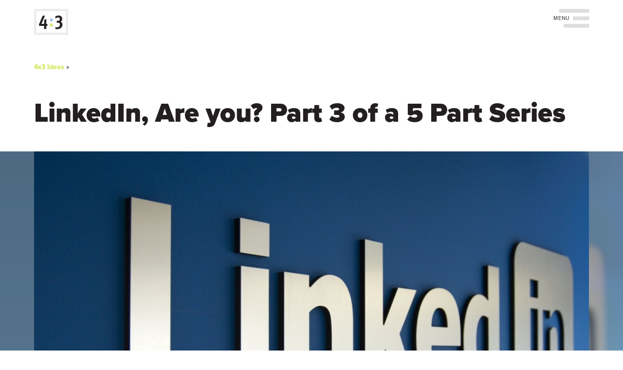

--- FILE ---
content_type: text/html; charset=utf-8
request_url: https://www.4x3.net/news-ideas/linkedin-are-you-part-3-5-part-series
body_size: 8368
content:
<!DOCTYPE html>
<html lang="en" dir="ltr" prefix="content: http://purl.org/rss/1.0/modules/content/ dc: http://purl.org/dc/terms/ foaf: http://xmlns.com/foaf/0.1/ rdfs: http://www.w3.org/2000/01/rdf-schema# sioc: http://rdfs.org/sioc/ns# sioct: http://rdfs.org/sioc/types# skos: http://www.w3.org/2004/02/skos/core# xsd: http://www.w3.org/2001/XMLSchema#">
<head>
<!-- Google Tag Manager -->
<script>(function(w,d,s,l,i){w[l]=w[l]||[];w[l].push({'gtm.start':
new Date().getTime(),event:'gtm.js'});var f=d.getElementsByTagName(s)[0],
j=d.createElement(s),dl=l!='dataLayer'?'&l='+l:'';j.async=true;j.src=
'https://www.googletagmanager.com/gtm.js?id='+i+dl;f.parentNode.insertBefore(j,f);
})(window,document,'script','dataLayer','GTM-NK74GZM');</script>
<!-- End Google Tag Manager -->
  <link rel="profile" href="http://www.w3.org/1999/xhtml/vocab" />
  <meta name="viewport" content="width=device-width, initial-scale=1.0">
  <meta http-equiv="Content-Type" content="text/html; charset=utf-8" />
<link rel="apple-touch-icon" sizes="180x180" href="/sites/default/files/favicons/apple-touch-icon.png"/>
<link rel="icon" type="image/png" sizes="32x32" href="/sites/default/files/favicons/favicon-32x32.png"/>
<link rel="icon" type="image/png" sizes="16x16" href="/sites/default/files/favicons/favicon-16x16.png"/>
<link rel="manifest" href="/sites/default/files/favicons/manifest.json"/>
<link rel="mask-icon" href="/sites/default/files/favicons/safari-pinned-tab.svg" color="#5bbad5"/>
<meta name="theme-color" content="#ffffff"/>
<meta name="description" content="This is the third in a five part series on social networking and your website. #3 Linked In, Are you? 5 Ways to Draw Them In to Your Website &#039;Socially&#039;: Part 3 I have a client with over 40 employees that is not really utilizing LinkedIn and another with just a few who are all over it." />
<meta name="generator" content="Drupal 7 (https://www.drupal.org)" />
<link rel="canonical" href="https://www.4x3.net/news-ideas/linkedin-are-you-part-3-5-part-series" />
<link rel="shortlink" href="https://www.4x3.net/node/100" />
<meta property="og:site_name" content="Your Portable Display | Show in a Box TM" />
<meta property="og:type" content="article" />
<meta property="og:url" content="https://www.4x3.net/news-ideas/linkedin-are-you-part-3-5-part-series" />
<meta property="og:title" content="LinkedIn, Are you? Part 3 of a 5 Part Series" />
<meta property="og:description" content="This is the third in a five part series on social networking and your website. #3 Linked In, Are you? 5 Ways to Draw Them In to Your Website &#039;Socially&#039;: Part 3 I have a client with over 40 employees that is not really utilizing LinkedIn and another with just a few who are all over it." />
<meta property="og:updated_time" content="2019-12-10T14:15:48-05:00" />
<meta property="og:image" content="https://www.4x3.net/sites/default/files/field/image/linkedin-logo.jpg" />
<meta property="article:published_time" content="2010-12-23T19:00:00-05:00" />
<meta property="article:modified_time" content="2019-12-10T14:15:48-05:00" />
  <title>LinkedIn, Are you? Part 3 of a 5 Part Series | Your Portable Display | Show in a Box TM</title>
  <link type="text/css" rel="stylesheet" href="https://www.4x3.net/sites/default/files/css/css_lQaZfjVpwP_oGNqdtWCSpJT1EMqXdMiU84ekLLxQnc4.css" media="all" />
<link type="text/css" rel="stylesheet" href="https://www.4x3.net/sites/default/files/css/css_hzgG0G0ZF_HOmySG9a3G6fAT6fjKGrJ0CSKFG3Lee1s.css" media="all" />
<link type="text/css" rel="stylesheet" href="https://www.4x3.net/sites/default/files/css/css_un2Cqmh_Pse703qqRBC-xfLCcFD6tpMYuf2gMvmltGI.css" media="all" />
<link type="text/css" rel="stylesheet" href="//maxcdn.bootstrapcdn.com/font-awesome/4.7.0/css/font-awesome.min.css" media="all" />
<link type="text/css" rel="stylesheet" href="https://cdn.jsdelivr.net/npm/bootstrap@3.3.7/dist/css/bootstrap.min.css" media="all" />
<link type="text/css" rel="stylesheet" href="https://cdn.jsdelivr.net/npm/@unicorn-fail/drupal-bootstrap-styles@0.0.2/dist/3.3.1/7.x-3.x/drupal-bootstrap.min.css" media="all" />
<link type="text/css" rel="stylesheet" href="https://www.4x3.net/sites/default/files/css/css_NHnjjIlQBIdiEIsokXQnrDxIzlEVlkwDRpEVTqWxnuQ.css" media="all" />
<style>.gray-row{background-color:transparent !important;background-image:url('https://www.4x3.net/sites/default/files/styles/background-image-fade/public/field/image/linkedin-logo.jpg?itok=p340uY6Q') !important;background-repeat:no-repeat !important;background-attachment:scroll !important;background-position:center center !important;background-size:cover !important;-webkit-background-size:cover !important;-moz-background-size:cover !important;-o-background-size:cover !important;}
</style>
  <!-- HTML5 element support for IE6-8 -->
  <!--[if lt IE 9]>
    <script src="https://cdn.jsdelivr.net/html5shiv/3.7.3/html5shiv-printshiv.min.js"></script>
  <![endif]-->
  <script src="https://www.4x3.net/sites/default/files/js/js_6UR8aB1w5-y_vdUUdWDWlX2QhWu_qIXlEGEV48YgV-c.js"></script>
<script src="https://www.4x3.net/sites/default/files/js/js_NaWnmLRn_oLakq5a60IFTfYZm_LJr7QZfBZkBPCRDXY.js"></script>
<script src="https://cdn.jsdelivr.net/npm/bootstrap@3.3.7/dist/js/bootstrap.min.js"></script>
<script src="http://use.typekit.com/iwm8dpm.js"></script>
<script>try{Typekit.load();}catch(e){};</script>
<script src="https://www.4x3.net/sites/default/files/js/js_bYcoRjOdwTlJv4ji9cwPFJp6LkXLayWRDi-n8PDVcFs.js"></script>
<script src="https://www.googletagmanager.com/gtag/js?id=G-7TY1BN7G5S"></script>
<script>window.dataLayer = window.dataLayer || [];function gtag(){dataLayer.push(arguments)};gtag("js", new Date());gtag("set", "developer_id.dMDhkMT", true);gtag("config", "G-7TY1BN7G5S", {"groups":"default"});</script>
<script src="https://www.4x3.net/sites/default/files/js/js_hd3EoRi3f2L4fdKRFL2dcplMA0WjXrnQeYlNv5yGcZk.js"></script>
<script src="//use.typekit.net/iwm8dpm.js"></script>
<script>try{Typekit.load();}catch(e){}</script>
<script src="https://www.4x3.net/sites/default/files/js/js_9gMr0XOW8UqWWSf2KvIpLks5sikOEVpE-mOpaR4fuH8.js"></script>
<script src="https://www.4x3.net/sites/default/files/js/js__Yd4Rsn2_44MSaf-KKaruozHe00TLAB59GNsA57VvCY.js"></script>
<script>jQuery.extend(Drupal.settings, {"basePath":"\/","pathPrefix":"","setHasJsCookie":0,"ajaxPageState":{"theme":"fourxthree_bootstrap","theme_token":"VLJfDZC0CrdEi0B8o7-3H5CKk5TbtxaPT4_II88BQUI","jquery_version":"2.1","jquery_version_token":"rcph6Ngf6_yXO3eZy76ciRtS6kB71FeGMBtBVM2gkhw","js":{"sites\/all\/themes\/bootstrap\/js\/bootstrap.js":1,"sites\/all\/modules\/jquery_update\/replace\/jquery\/2.2\/jquery.min.js":1,"misc\/jquery-extend-3.4.0.js":1,"misc\/jquery-html-prefilter-3.5.0-backport.js":1,"misc\/jquery.once.js":1,"misc\/drupal.js":1,"sites\/all\/modules\/jquery_update\/js\/jquery_browser.js":1,"sites\/all\/modules\/jquery_update\/replace\/ui\/external\/jquery.cookie.js":1,"sites\/all\/modules\/jquery_update\/replace\/jquery.form\/4\/jquery.form.min.js":1,"misc\/form-single-submit.js":1,"misc\/ajax.js":1,"sites\/all\/modules\/jquery_update\/js\/jquery_update.js":1,"https:\/\/cdn.jsdelivr.net\/npm\/bootstrap@3.3.7\/dist\/js\/bootstrap.min.js":1,"http:\/\/use.typekit.com\/iwm8dpm.js":1,"0":1,"sites\/all\/modules\/custom_search\/js\/custom_search.js":1,"sites\/all\/modules\/absolute_messages\/absolute_messages.js":1,"sites\/all\/modules\/google_analytics\/googleanalytics.js":1,"https:\/\/www.googletagmanager.com\/gtag\/js?id=G-7TY1BN7G5S":1,"1":1,"sites\/all\/themes\/bootstrap\/js\/misc\/_progress.js":1,"sites\/all\/modules\/extlink\/js\/extlink.js":1,"\/\/use.typekit.net\/iwm8dpm.js":1,"2":1,"sites\/all\/themes\/fourxthree_bootstrap\/js\/4x3-bootstrap.js":1,"sites\/all\/themes\/fourxthree_bootstrap\/js\/jquery-ui.min.js":1,"sites\/all\/themes\/fourxthree_bootstrap\/js\/jquery.scrollify.min.js":1,"sites\/all\/themes\/bootstrap\/js\/misc\/ajax.js":1},"css":{"modules\/system\/system.base.css":1,"sites\/all\/modules\/simplenews\/simplenews.css":1,"sites\/all\/modules\/calendar\/css\/calendar_multiday.css":1,"sites\/all\/modules\/domain\/domain_nav\/domain_nav.css":1,"modules\/field\/theme\/field.css":1,"modules\/node\/node.css":1,"sites\/all\/modules\/extlink\/css\/extlink.css":1,"sites\/all\/modules\/views\/css\/views.css":1,"sites\/all\/modules\/ckeditor\/css\/ckeditor.css":1,"sites\/all\/modules\/media\/modules\/media_wysiwyg\/css\/media_wysiwyg.base.css":1,"sites\/all\/modules\/ctools\/css\/ctools.css":1,"sites\/all\/modules\/panels\/css\/panels.css":1,"sites\/all\/modules\/panels\/plugins\/layouts\/flexible\/flexible.css":1,"sites\/all\/modules\/custom_search\/custom_search.css":1,"sites\/all\/modules\/absolute_messages\/absolute_messages.css":1,"\/\/maxcdn.bootstrapcdn.com\/font-awesome\/4.7.0\/css\/font-awesome.min.css":1,"https:\/\/cdn.jsdelivr.net\/npm\/bootstrap@3.3.7\/dist\/css\/bootstrap.min.css":1,"https:\/\/cdn.jsdelivr.net\/npm\/@unicorn-fail\/drupal-bootstrap-styles@0.0.2\/dist\/3.3.1\/7.x-3.x\/drupal-bootstrap.min.css":1,"sites\/all\/themes\/fourxthree_bootstrap\/css\/style.css":1,"0":1}},"custom_search":{"form_target":"_self","solr":0},"better_exposed_filters":{"views":{"blog_posts":{"displays":{"panel_pane_6":{"filters":[]}}},"portfolio_project_pieces":{"displays":{"panel_pane_12":{"filters":[]}}}}},"absoluteMessages":{"dismiss":{"status":0,"warning":0,"error":0},"dismiss_time":{"status":"","warning":"","error":""},"dismiss_all_count":"2","max_lines":"1"},"googleanalytics":{"account":["G-7TY1BN7G5S"],"trackOutbound":1,"trackMailto":1,"trackDownload":1,"trackDownloadExtensions":"7z|aac|arc|arj|asf|asx|avi|bin|csv|doc(x|m)?|dot(x|m)?|exe|flv|gif|gz|gzip|hqx|jar|jpe?g|js|mp(2|3|4|e?g)|mov(ie)?|msi|msp|pdf|phps|png|ppt(x|m)?|pot(x|m)?|pps(x|m)?|ppam|sld(x|m)?|thmx|qtm?|ra(m|r)?|sea|sit|tar|tgz|torrent|txt|wav|wma|wmv|wpd|xls(x|m|b)?|xlt(x|m)|xlam|xml|z|zip"},"ajax":{"edit-field-alt-image-und-0-upload-button":{"wrapper":"edit-field-alt-image-und-0-ajax-wrapper","effect":"fade","progress":{"type":"throbber","message":null},"event":"mousedown","keypress":true,"prevent":"click","url":"\/file\/ajax\/field_alt_image\/und\/0\/form-2XPvr1_vDiESU11Kv65ZkAAOoId14K-7o2GScLNHzKk","submit":{"_triggering_element_name":"field_alt_image_und_0_upload_button","_triggering_element_value":"Upload"}}},"urlIsAjaxTrusted":{"\/file\/ajax\/field_alt_image\/und\/0\/form-2XPvr1_vDiESU11Kv65ZkAAOoId14K-7o2GScLNHzKk":true,"\/news-ideas\/linkedin-are-you-part-3-5-part-series":true},"extlink":{"extTarget":"_blank","extClass":0,"extLabel":"(link is external)","extImgClass":0,"extIconPlacement":"append","extSubdomains":1,"extExclude":"facebook\\.com|twitter\\.com|linkedin\\.com","extInclude":"","extCssExclude":"","extCssExplicit":"","extAlert":0,"extAlertText":"This link will take you to an external web site.","mailtoClass":0,"mailtoLabel":"(link sends e-mail)","extUseFontAwesome":false},"bootstrap":{"anchorsFix":"0","anchorsSmoothScrolling":"0","formHasError":1,"popoverEnabled":1,"popoverOptions":{"animation":1,"html":0,"placement":"right","selector":"","trigger":"click","triggerAutoclose":1,"title":"","content":"","delay":0,"container":"body"},"tooltipEnabled":1,"tooltipOptions":{"animation":1,"html":0,"placement":"auto left","selector":"","trigger":"hover focus","delay":0,"container":"body"}}});</script>
  <link rel="stylesheet" href="https://pro.fontawesome.com/releases/v5.8.1/css/all.css" integrity="sha384-Bx4pytHkyTDy3aJKjGkGoHPt3tvv6zlwwjc3iqN7ktaiEMLDPqLSZYts2OjKcBx1" crossorigin="anonymous">
  
  
</head>
<body class="navbar-is-fixed-top html not-front not-logged-in no-sidebars page-node page-node- page-node-100 node-type-article blog domain-www-4x3-net">
<!-- Google Tag Manager (noscript) -->
<noscript><iframe src="https://www.googletagmanager.com/ns.html?id=GTM-NK74GZM"
height="0" width="0" style="display:none;visibility:hidden"></iframe></noscript>
<!-- End Google Tag Manager (noscript) -->
  <div id="skip-link">
    <a href="#main-content" class="element-invisible element-focusable">Skip to main content</a>
  </div>
    
<header id="navbar" role="banner" class="navbar navbar-fixed-top navbar-default header-dark short-header">
  <div class="container">
    <div class="navbar-header">
              <a class="logo navbar-btn pull-left" href="/" alt="4x3 Color Logo" title="Home">
          <img class="color-logo" src="https://www.4x3.net/sites/default/files/4x3_symbol.png" alt="Home" />
          <img class="white-logo" src="/sites/default/files/4x3_whitesymbol.png" alt="Home 4x3 White Logo" />
        </a>
      
      
              <button type="button" class="navbar-toggle toggle-overlay" >
          <span class="sr-only">Toggle navigation</span>
          <span></span>
          <span></span>
          <span></span>
        </button>
          </div>

  </div>
</header>

<div class="main-container container-fluid">

  <header role="banner" id="page-header">
    
      </header> <!-- /#page-header -->

  <div class="row">

    
    <section class="col-sm-12">
            <div class="container"><h2 class="element-invisible">You are here</h2><div class="breadcrumb"><span class="inline odd first"><a href="/news-and-ideas">4x3 Ideas</a></span> <span class="delimiter">»</span> <span class="inline even last"></span></div>      <a id="main-content"></a>
                    <h1 class="page-header">LinkedIn, Are you? Part 3 of a 5 Part Series</h1>
                  </div>
      
            <div class="col-md-9 center-block">
                          
                   </div>
        <div class="region region-content">
    <section id="block-system-main" class="block block-system  block-system-main clearfix">

      
  <div class="panel-flexible panels-flexible-5 clearfix" >
<div class="panel-flexible-inside panels-flexible-5-inside">
<div class="panels-flexible-row panels-flexible-row-5-1 panels-flexible-row-first clearfix top-row">
  <div class="inside panels-flexible-row-inside panels-flexible-row-5-1-inside panels-flexible-row-inside-first clearfix">
<div class="panels-flexible-region panels-flexible-region-5-article_info panels-flexible-region-first panels-flexible-region-last ">
  <div class="inside panels-flexible-region-inside panels-flexible-region-5-article_info-inside panels-flexible-region-inside-first panels-flexible-region-inside-last">
&nbsp;  </div>
</div>
  </div>
</div>
<div class="panels-flexible-row panels-flexible-row-5-main-row clearfix gray-row">
  <div class="inside panels-flexible-row-inside panels-flexible-row-5-main-row-inside clearfix">
<div class="panels-flexible-region panels-flexible-region-5-center panels-flexible-region-first panels-flexible-region-last ">
  <div class="inside panels-flexible-region-inside panels-flexible-region-5-center-inside panels-flexible-region-inside-first panels-flexible-region-inside-last">
<div class="container">      <div class="panel-pane pane-views-panes pane-blog-posts-panel-pane-6"  >
  
      
  
  <div class="pane-content">
    <div class="view view-blog-posts view-id-blog_posts view-display-id-panel_pane_6 view-dom-id-140c336c6e48f10593ba430cf6a9dbf3">
        
  
  
      <div class="view-content">
        <div class="views-row views-row-1 views-row-odd views-row-first views-row-last">
      
  <div class="views-field views-field-field-image-1">        <div class="field-content"></div>  </div>  
  <div class="views-field views-field-field-image">        <div class="field-content"><img typeof="foaf:Image" class="img-responsive" src="https://www.4x3.net/sites/default/files/field/image/linkedin-logo.jpg" width="1200" height="797" alt="Linked In" title="LinkedIn, Are you?" /></div>  </div>  </div>
    </div>
  
  
  
  
  
  
</div>  </div>

  
  </div>
  </div>  </div>
</div>
  </div>
</div>
<div class="panels-flexible-row panels-flexible-row-5-2 clearfix ">
  <div class="inside panels-flexible-row-inside panels-flexible-row-5-2-inside clearfix">
<div class="panels-flexible-region panels-flexible-region-5-article panels-flexible-region-first panels-flexible-region-last ">
  <div class="inside panels-flexible-region-inside panels-flexible-region-5-article-inside panels-flexible-region-inside-first panels-flexible-region-inside-last">
<div class="container">      <div class="panel-pane pane-entity-field pane-node-body col-md-offset-1 col-md-10 col-lg-offset-2 col-lg-8"  >
  
      
  
  <div class="pane-content">
    <div class="field field-name-body field-type-text-with-summary field-label-hidden"><div class="field-items"><div class="field-item even" property="content:encoded"><p>This is the third in a five part series on social networking and your website.</p>
<!--break--><h2>#3 Linked In, Are you?</h2>
<h3><a href="http://www.4x3.net/5-ways-draw-them-your-website-socially">5 Ways to Draw Them In to Your Website 'Socially'</a>: Part 3</h3>
<p>I have a client with over 40 employees that is not really utilizing LinkedIn and another with just a few who are all over it.</p>
</div></div></div>  </div>

  
  </div>
  </div>  </div>
</div>
  </div>
</div>
<div class="panels-flexible-row panels-flexible-row-5-3 panels-flexible-row-last clearfix tags-row">
  <div class="inside panels-flexible-row-inside panels-flexible-row-5-3-inside panels-flexible-row-inside-last clearfix">
<div class="panels-flexible-region panels-flexible-region-5-tags panels-flexible-region-first panels-flexible-region-last ">
  <div class="inside panels-flexible-region-inside panels-flexible-region-5-tags-inside panels-flexible-region-inside-first panels-flexible-region-inside-last">
<div class="container">      <div class="panel-pane pane-views-panes pane-portfolio-project-pieces-panel-pane-12"  >
  
        <h2 class="pane-title">
      Related Projects    </h2>
    
  
  <div class="pane-content">
    <div class="view view-portfolio-project-pieces view-id-portfolio_project_pieces view-display-id-panel_pane_12 row related-projects view-dom-id-ca0f2b430eafea778135d7dd22689afc">
        
  
  
      <div class="view-content">
        <div class="views-row views-row-1 views-row-odd views-row-first col-xs-6 col-sm-4 col-md-3 work-item">
      
  <div class="views-field views-field-nothing">        <span class="field-content"><div class="hover">
            <a href="/portfolio/brandywine-drumlabels-website"><img typeof="foaf:Image" class="img-responsive" src="https://www.4x3.net/sites/default/files/styles/bootstrap-home-work-panel_385x290/public/brandywine-drum-homepage.jpeg?itok=Ve8PMi41" width="385" height="290" alt="Brandywine Drumlabels Website" title="Drumlabels Website on iPad" /></a>
            <div class="hover-color"></div>
            <h2 class="title"><a href="/portfolio/brandywine-drumlabels-website">Brandywine Drumlabels Website</a></h2>
</div></span>  </div>  </div>
  <div class="views-row views-row-2 views-row-even col-xs-6 col-sm-4 col-md-3 work-item">
      
  <div class="views-field views-field-nothing">        <span class="field-content"><div class="hover">
            <a href="/portfolio/brandywine-primelabels-branding"><img typeof="foaf:Image" class="img-responsive" src="https://www.4x3.net/sites/default/files/styles/bootstrap-home-work-panel_385x290/public/files/primelabels-logo_0.png?itok=TfUAFkDS&amp;c=b023e32951d7c2fe3d12339ad8b93fb5" width="385" height="290" alt="Brandywine Primelabels Stationery designed by 4x3, LLC" title="Brandywine Primelabels Stationery " /></a>
            <div class="hover-color"></div>
            <h2 class="title"><a href="/portfolio/brandywine-primelabels-branding">Brandywine Primelabels Branding</a></h2>
</div></span>  </div>  </div>
  <div class="views-row views-row-3 views-row-odd col-xs-6 col-sm-4 col-md-3 work-item">
      
  <div class="views-field views-field-nothing">        <span class="field-content"><div class="hover">
            <a href="/portfolio/brandywine-primelabels-site"><img typeof="foaf:Image" class="img-responsive" src="https://www.4x3.net/sites/default/files/styles/bootstrap-home-work-panel_385x290/public/brandywine-prime-homepage2.jpg?itok=_YH5l23V" width="385" height="290" alt="Brandywine Primelabels Website" title="Brandywine Primelabels Website on MacBook" /></a>
            <div class="hover-color"></div>
            <h2 class="title"><a href="/portfolio/brandywine-primelabels-site">Brandywine Primelabels Website</a></h2>
</div></span>  </div>  </div>
  <div class="views-row views-row-4 views-row-even views-row-last col-xs-6 col-sm-4 col-md-3 work-item">
      
  <div class="views-field views-field-nothing">        <span class="field-content"><div class="hover">
            <a href="/portfolio/brandywine-drumlabels-branding"><img typeof="foaf:Image" class="img-responsive" src="https://www.4x3.net/sites/default/files/styles/bootstrap-home-work-panel_385x290/public/files/drumlabels-logo-2.png?itok=GzxODMno&amp;c=9fe7e13ba7472313a65d62fa3d05a195" width="385" height="290" alt="Brandywine Drumlabels Branding and Stationery designed by 4x3, LLC" title="Brandywine Drumlabels Branding" /></a>
            <div class="hover-color"></div>
            <h2 class="title"><a href="/portfolio/brandywine-drumlabels-branding">Brandywine Drumlabels Branding</a></h2>
</div></span>  </div>  </div>
    </div>
  
  
  
  
  
  
</div>  </div>

  
  </div>
  </div>  </div>
</div>
  </div>
</div>
</div>
</div>

</section>
  </div>
     
    </section>

    
  </div>
</div>
<footer class="footer container-fluid">
  <div class="container">
    <div class="row">
      <div class="col-sm-3 footer-logo">
        <a href="/"><img src="/sites/default/files/4X3-semi-knockout.png" alt="4x3 Footer Logo"></a><br>
        <a href="/4x3-women-owned-business"><img style="padding:60px 0 20px 0" src="/sites/all/themes/fourxthree_bootstrap/css/images/WO-WBE_09.07.16_v1.png" alt="Women Owned Business Logo"></a>
      </div>
      <div class="col-sm-9">
        <div class="row">
          <div class="col-sm-12 footer-cta">
                            <div class="region region-footer-cta">
    <section id="block-block-13" class="block block-block  block-block-13 clearfix">

      
  <h2 class="footer-quote"><a href="/contact-us-4x3">Request a Quote »</a></h2>

</section>
  </div>
                      </div>
        </div>
        <div class="row footer-links">
           <div class="col-sm-4">
                              <div class="region region-footer-col-1">
    <section id="block-block-2" class="block block-block  block-block-2 clearfix">

      
  <h2>Subscribe</h2>
<ul>
<li>
<p><a class="newsletter-subscribe" href="/newsletter/subscribe">Newsletter</a></p>
</li>
</ul>

</section>
<section id="block-search-form" class="block block-search  block-search-form clearfix">

        <h2 class="block-title"><p class="title block-title">Search</p>
</h2>
    
  <form class="search-form form-search content-search" role="search" action="/news-ideas/linkedin-are-you-part-3-5-part-series" method="post" id="search-block-form" accept-charset="UTF-8"><div><div>
    <div class="input-group"><input title="Enter the terms you wish to search for." class="custom-search-box form-control form-text" placeholder="Search" type="text" id="edit-search-block-form--2" name="search_block_form" value="" size="25" maxlength="128" /><span class="input-group-btn"><button type="submit" class="btn btn-primary"><span class="icon glyphicon glyphicon-search" aria-hidden="true"></span>
</button></span></div><div class="form-actions form-wrapper form-group" id="edit-actions"><button class="element-invisible btn btn-primary form-submit" type="submit" id="edit-submit" name="op" value="Search">Search</button>
</div><input type="hidden" name="form_build_id" value="form-1goPSuDy5pnjaGcke451YnS1VVFNMYuulN8YROwCYZw" />
<input type="hidden" name="form_id" value="search_block_form" />
</div>
</div></form>
</section>
  </div>
                        </div>
           <div class="col-sm-4">
                              <div class="region region-footer-col-2">
    <section id="block-block-11" class="block block-block  block-block-11 clearfix">

      
  <h2>Connect</h2>
<ul>
<li>
<p><a href="https://www.facebook.com/4x3design/">Facebook</a></p>
</li>
<li>
<p><a href="https://www.instagram.com/4x3design/">Instagram</a></p>
</li>
<li>
<p><a href="https://twitter.com/4x3/">Twitter</a></p>
</li>
<li>
<p><a href="https://www.pinterest.com/4x3/">Pinterest</a></p>
</li>
<li>
<p><a href="https://www.linkedin.com/company/4x3-llc">Linkedin</a></p>
</li>
</ul>

</section>
  </div>
                        </div>
           <div class="col-sm-4">
                              <div class="region region-footer-col-3">
    <section id="block-block-12" class="block block-block  block-block-12 clearfix">

      
  <h2>Contact</h2>
<ul>
<li>
<p><a href="tel:610-246-0937">610-246-0937</a></p>
</li>
<li>
<p><a href="mailto:contact@4x3.net">contact@4x3.net</a></p>
</li>
</ul>

</section>
  </div>
                        </div>
        </div>
        <div class="row">
          <div class="col-sm-12 copyright">
                            <div class="region region-copyright-footer">
    <section id="block-block-8" class="block block-block  block-block-8 clearfix">

        <h2 class="block-title"><p class="title block-title element-invisible">copyright</p>
</h2>
    
  <p class="intro-text">4x3, LLC is a digital agency and design studio located in suburban Philadelphia that provides creative solutions for corporations, small businesses and non-profit organizations. Our <a href="http://www.4x3.net/services">services</a> include branding &amp; content marketing, logo design, responsive website design, website development, SEO, website hosting, social media marketing and event marketing. 4x3 also partners with creative firms to provide expert consulting and development on interactive projects. 4x3 is certified as a women’s business enterprise by the Women’s Business Enterprise National Council (WBENC).</p>


<p class="footer-green"><a href="http://www.4x3.net/">© 2026 4x3, LLC Design and Development</a> | 
<a href="http://www.4x3.net/">Main Line Site Design and CMS, 4x3 llc</a></p>

</section>
  </div>
                      </div>
        </div>
      </div>
    </div>
  </div>
</footer>

  <div id="menu-overlay" class="overlay">

          <nav role="navigation">
                          <ul class="menu nav navbar-nav"><li class="first leaf"><a href="/portfolio" title="">Portfolio</a></li>
<li class="leaf"><a href="/services" title="">Services</a></li>
<li class="collapsed"><a href="/about-4x3">About Us</a></li>
<li class="leaf"><a href="/news-and-ideas" title="">News + Ideas</a></li>
<li class="last leaf"><a href="/contact-us-4x3">Contact</a></li>
</ul>                                              </nav>
        </div>
  <script src="https://www.4x3.net/sites/default/files/js/js_MRdvkC2u4oGsp5wVxBG1pGV5NrCPW3mssHxIn6G9tGE.js"></script>
</body>
</html>
